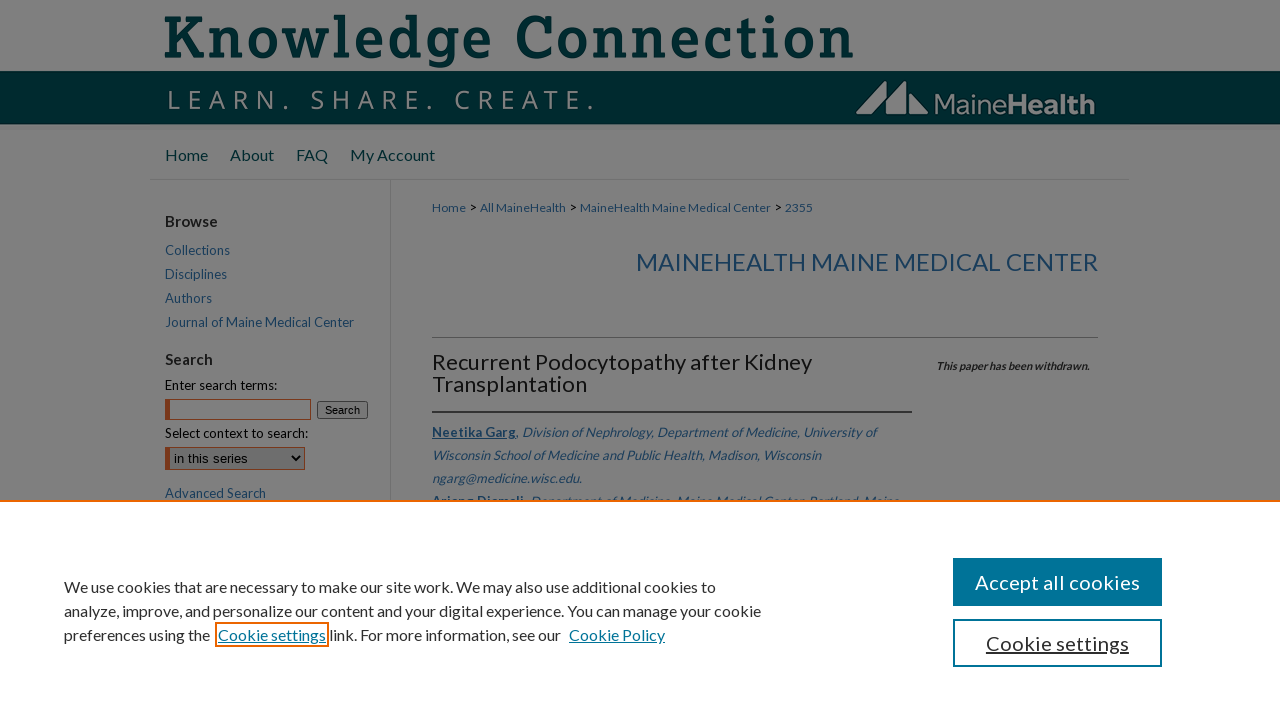

--- FILE ---
content_type: text/html; charset=UTF-8
request_url: https://knowledgeconnection.mainehealth.org/mmc/2355/
body_size: 5027
content:

<!DOCTYPE html>
<html lang="en">
<head><!-- inj yui3-seed: --><script type='text/javascript' src='//cdnjs.cloudflare.com/ajax/libs/yui/3.6.0/yui/yui-min.js'></script><script type='text/javascript' src='//ajax.googleapis.com/ajax/libs/jquery/1.10.2/jquery.min.js'></script><!-- Adobe Analytics --><script type='text/javascript' src='https://assets.adobedtm.com/4a848ae9611a/d0e96722185b/launch-d525bb0064d8.min.js'></script><script type='text/javascript' src=/assets/nr_browser_production.js></script>

<!-- def.1 -->
<meta charset="utf-8">
<meta name="viewport" content="width=device-width">
<title>
"Recurrent Podocytopathy after Kidney Transplantation" by Neetika Garg and Arjang Djamali
</title>


<!-- FILE article_meta-tags.inc --><!-- FILE: /srv/sequoia/main/data/assets/site/article_meta-tags.inc -->
<meta itemprop="name" content="Recurrent Podocytopathy after Kidney Transplantation">
<meta property="og:title" content="Recurrent Podocytopathy after Kidney Transplantation">
<meta name="twitter:title" content="Recurrent Podocytopathy after Kidney Transplantation">
<meta property="article:author" content="Neetika Garg">
<meta name="author" content="Neetika Garg">
<meta property="article:author" content="Arjang Djamali">
<meta name="author" content="Arjang Djamali">
<meta name="robots" content="noodp, noydir">
<meta name="description" content="By Neetika Garg and Arjang Djamali, Published on 05/01/22">
<meta itemprop="description" content="By Neetika Garg and Arjang Djamali, Published on 05/01/22">
<meta name="twitter:description" content="By Neetika Garg and Arjang Djamali, Published on 05/01/22">
<meta property="og:description" content="By Neetika Garg and Arjang Djamali, Published on 05/01/22">
<meta name="keywords" content="focal segmental glomerulosclerosis, kidney transplantation, recurrent podocytopathy, recurrent proteinuria">
<meta name="bepress_citation_journal_title" content="Clinical journal of the American Society of Nephrology : CJASN">
<meta name="bepress_citation_firstpage" content="739">
<meta name="bepress_citation_author" content="Garg, Neetika">
<meta name="bepress_citation_author_institution" content="Division of Nephrology, Department of Medicine, University of Wisconsin School of Medicine and Public Health, Madison, Wisconsin ngarg@medicine.wisc.edu.">
<meta name="bepress_citation_author" content="Djamali, Arjang">
<meta name="bepress_citation_author_institution" content="Department of Medicine, Maine Medical Center, Portland, Maine.">
<meta name="bepress_citation_title" content="Recurrent Podocytopathy after Kidney Transplantation">
<meta name="bepress_citation_date" content="2022">
<meta name="bepress_citation_volume" content="17">
<meta name="bepress_citation_issue" content="5">
<!-- FILE: /srv/sequoia/main/data/assets/site/ir_download_link.inc -->
<!-- FILE: /srv/sequoia/main/data/assets/site/article_meta-tags.inc (cont) -->
<meta name="bepress_citation_abstract_html_url" content="https://knowledgeconnection.mainehealth.org/mmc/2355">
<meta name="bepress_citation_pmid" content="35338070">
<meta name="bepress_citation_online_date" content="2022/5/24">
<meta name="viewport" content="width=device-width">
<!-- Additional Twitter data -->
<meta name="twitter:card" content="summary">
<!-- Additional Open Graph data -->
<meta property="og:type" content="article">
<meta property="og:url" content="https://knowledgeconnection.mainehealth.org/mmc/2355">
<meta property="og:site_name" content="MaineHealth Knowledge Connection">




<!-- FILE: article_meta-tags.inc (cont) -->
<meta name="bepress_is_article_cover_page" content="1">


<!-- sh.1 -->
<link rel="stylesheet" href="/ir-style.css" type="text/css" media="screen">
<link rel="stylesheet" href="/ir-custom.css" type="text/css" media="screen">
<link rel="stylesheet" href="../ir-custom.css" type="text/css" media="screen">
<link rel="stylesheet" href="/ir-local.css" type="text/css" media="screen">
<link rel="stylesheet" href="../ir-local.css" type="text/css" media="screen">
<link rel="stylesheet" href="/ir-print.css" type="text/css" media="print">
<link type="text/css" rel="stylesheet" href="/assets/floatbox/floatbox.css">
<link rel="alternate" type="application/rss+xml" title="Site Feed" href="/recent.rss">
<link rel="shortcut icon" href="/favicon.ico" type="image/x-icon">
<!--[if IE]>
<link rel="stylesheet" href="/ir-ie.css" type="text/css" media="screen">
<![endif]-->

<!-- JS  -->
<script type="text/javascript" src="/assets/jsUtilities.js"></script>
<script type="text/javascript" src="/assets/footnoteLinks.js"></script>
<script type="text/javascript" src="/assets/scripts/yui-init.pack.js"></script>
<script type="text/javascript" src="/assets/scripts/bepress-init.debug.js"></script>
<script type="text/javascript" src="/assets/scripts/JumpListYUI.pack.js"></script>

<!-- end sh.1 -->




<script type="text/javascript">var pageData = {"page":{"environment":"prod","productName":"bpdg","language":"en","name":"ir_series:article","businessUnit":"els:rp:st"},"visitor":{}};</script>

</head>
<body id="geo-series">
<!-- FILE /srv/sequoia/main/data/knowledgeconnection.mainehealth.org/assets/header.pregen --><!-- FILE: /srv/sequoia/main/data/assets/site/mobile_nav.inc --><!--[if !IE]>-->
<script src="/assets/scripts/dc-mobile/dc-responsive-nav.js"></script>

<header id="mobile-nav" class="nav-down device-fixed-height" style="visibility: hidden;">
  
  
  <nav class="nav-collapse">
    <ul>
      <li class="menu-item active device-fixed-width"><a href="https://knowledgeconnection.mainehealth.org" title="Home" data-scroll >Home</a></li>
      <li class="menu-item device-fixed-width"><a href="https://knowledgeconnection.mainehealth.org/do/search/advanced/" title="Search" data-scroll ><i class="icon-search"></i> Search</a></li>
      <li class="menu-item device-fixed-width"><a href="https://knowledgeconnection.mainehealth.org/communities.html" title="Browse" data-scroll >Browse Collections</a></li>
      <li class="menu-item device-fixed-width"><a href="/cgi/myaccount.cgi?context=mmc" title="My Account" data-scroll >My Account</a></li>
      <li class="menu-item device-fixed-width"><a href="https://knowledgeconnection.mainehealth.org/about.html" title="About" data-scroll >About</a></li>
      <li class="menu-item device-fixed-width"><a href="https://network.bepress.com" title="Digital Commons Network" data-scroll ><img width="16" height="16" alt="DC Network" style="vertical-align:top;" src="/assets/md5images/8e240588cf8cd3a028768d4294acd7d3.png"> Digital Commons Network™</a></li>
    </ul>
  </nav>
</header>

<script src="/assets/scripts/dc-mobile/dc-mobile-nav.js"></script>
<!--<![endif]-->
<!-- FILE: /srv/sequoia/main/data/knowledgeconnection.mainehealth.org/assets/header.pregen (cont) -->



<div id="mainehealth">
	<div id="container">
		<a href="#main" class="skiplink" accesskey="2" >Skip to main content</a>

					
			<div id="header">
				<a href="https://knowledgeconnection.mainehealth.org" id="banner_link" title="MaineHealth Knowledge Connection" >
					<img id="banner_image" alt="MaineHealth Knowledge Connection" width='1960' height='260' src="/assets/md5images/c9f79da8badc4a7cfd667d8158253474.png">
				</a>	
				
					<a href="http://www.mainehealth.org" id="logo_link" title="MaineHealth" >
						<img id="logo_image" alt="MaineHealth" width='251' height='50' src="/assets/md5images/1988fff7717a2afe66f20c543122e1af.png">
					</a>	
				
			</div>
					
			<div id="navigation">
				<!-- FILE: /srv/sequoia/main/data/assets/site/ir_navigation.inc --><div id="tabs" role="navigation" aria-label="Main"><ul><li id="tabone"><a href="https://knowledgeconnection.mainehealth.org" title="Home" ><span>Home</span></a></li><li id="tabtwo"><a href="https://knowledgeconnection.mainehealth.org/about.html" title="About" ><span>About</span></a></li><li id="tabthree"><a href="https://knowledgeconnection.mainehealth.org/faq.html" title="FAQ" ><span>FAQ</span></a></li><li id="tabfour"><a href="https://knowledgeconnection.mainehealth.org/cgi/myaccount.cgi?context=mmc" title="My Account" ><span>My Account</span></a></li></ul></div>


<!-- FILE: /srv/sequoia/main/data/knowledgeconnection.mainehealth.org/assets/header.pregen (cont) -->
			</div>
		

		<div id="wrapper">
			<div id="content">
				<div id="main" class="text">

<script type="text/javascript" src="/assets/floatbox/floatbox.js"></script>  
<!-- FILE: /srv/sequoia/main/data/assets/site/article_pager.inc -->

<div id="breadcrumb"><ul id="pager">


<li>&nbsp;</li></ul><div class="crumbs"><!-- FILE: /srv/sequoia/main/data/assets/site/ir_breadcrumb.inc -->

<div class="crumbs" role="navigation" aria-label="Breadcrumb">
	<p>
	
	
			<a href="https://knowledgeconnection.mainehealth.org" class="ignore" >Home</a>
	
	
	
	
	
	
	
	
	
	
	 <span aria-hidden="true">&gt;</span> 
		<a href="https://knowledgeconnection.mainehealth.org/mainehealth" class="ignore" >All MaineHealth</a>
	
	
	
	
	
	
	 <span aria-hidden="true">&gt;</span> 
		<a href="https://knowledgeconnection.mainehealth.org/mmc" class="ignore" >MaineHealth Maine Medical Center</a>
	
	
	
	
	
	 <span aria-hidden="true">&gt;</span> 
		<a href="https://knowledgeconnection.mainehealth.org/mmc/2355" class="ignore" aria-current="page" >2355</a>
	
	
	
	</p>
</div>


<!-- FILE: /srv/sequoia/main/data/assets/site/article_pager.inc (cont) --></div>
</div>
<!-- FILE: /srv/sequoia/main/data/assets/site/ir_series/article/index.html (cont) -->
<!-- FILE: /srv/sequoia/main/data/assets/site/ir_series/article/article_info.inc --><!-- FILE: /srv/sequoia/main/data/assets/site/openurl.inc -->

























<!-- FILE: /srv/sequoia/main/data/assets/site/ir_series/article/article_info.inc (cont) -->
<!-- FILE: /srv/sequoia/main/data/assets/site/ir_download_link.inc -->








	
	


<!-- FILE: /srv/sequoia/main/data/assets/site/ir_series/article/article_info.inc (cont) -->
<!-- FILE: /srv/sequoia/main/data/assets/site/ir_series/article/ir_article_header.inc -->


<div id="series-header">
<!-- FILE: /srv/sequoia/main/data/assets/site/ir_series/ir_series_logo.inc -->



 





<!-- FILE: /srv/sequoia/main/data/assets/site/ir_series/article/ir_article_header.inc (cont) --><h2 id="series-title"><a href="https://knowledgeconnection.mainehealth.org/mmc" >MaineHealth Maine Medical Center</a></h2></div>
<div style="clear: both">&nbsp;</div>

<div id="sub">
<div id="alpha">
<!-- FILE: /srv/sequoia/main/data/assets/site/ir_series/article/article_info.inc (cont) --><!-- FILE: /srv/sequoia/main/data/assets/site/ir_series/article/ir_withdrawn_article.inc --><!-- FILE: /srv/sequoia/main/data/assets/site/ir_series/article/ir_article_title.inc --><h1>Recurrent Podocytopathy after Kidney Transplantation</h1><!-- FILE: /srv/sequoia/main/data/assets/site/ir_series/article/ir_withdrawn_article.inc (cont) --> <!-- FILE: /srv/sequoia/main/data/assets/site/ir_series/article/ir_article_author.inc --><p class="author"><a href='https://knowledgeconnection.mainehealth.org/do/search/?q=author%3A%22Neetika%20Garg%22&start=0&context=9774718' ><strong>Neetika Garg</strong>, <em>Division of Nephrology, Department of Medicine, University of Wisconsin School of Medicine and Public Health, Madison, Wisconsin ngarg@medicine.wisc.edu.</em></a><br> <a href='https://knowledgeconnection.mainehealth.org/do/search/?q=author%3A%22Arjang%20Djamali%22&start=0&context=9774718' ><strong>Arjang Djamali</strong>, <em>Department of Medicine, Maine Medical Center, Portland, Maine.</em></a><br> </p><!-- FILE: /srv/sequoia/main/data/assets/site/ir_series/article/ir_withdrawn_article.inc (cont) --> <h4>Abstract</h4> </div> <div id="beta"> <div class="articleInfo"> </div> <div class="articleInfo"> <em>This paper has been withdrawn.</em></div> </div> </div> 
<!-- FILE: /srv/sequoia/main/data/assets/site/ir_series/article/article_info.inc (cont) -->
<div class='clear'>&nbsp;</div>
<!-- FILE: /srv/sequoia/main/data/assets/site/ir_article_custom_fields.inc -->

<!-- FILE: /srv/sequoia/main/data/assets/site/ir_series/article/article_info.inc (cont) -->

<!-- FILE: /srv/sequoia/main/data/assets/site/ir_series/article/index.html (cont) -->
<!-- FILE /srv/sequoia/main/data/assets/site/footer.pregen --></div>
	<div class="verticalalign">&nbsp;</div>
	<div class="clear">&nbsp;</div>

</div>

	<div id="sidebar" role="complementary">
	<!-- FILE: /srv/sequoia/main/data/assets/site/ir_sidebar_7_8.inc -->

		



	<!-- FILE: /srv/sequoia/main/data/assets/site/ir_sidebar_sort_bsa.inc --><!-- FILE: /srv/sequoia/main/data/assets/site/ir_sidebar_custom_upper_7_8.inc -->

<!-- FILE: /srv/sequoia/main/data/assets/site/ir_sidebar_sort_bsa.inc (cont) -->
<!-- FILE: /srv/sequoia/main/data/knowledgeconnection.mainehealth.org/assets/ir_sidebar_browse.inc --><h2>Browse</h2>
<ul id="side-browse">


<li class="collections"><a href="https://knowledgeconnection.mainehealth.org/communities.html" title="Browse by Collections" >Collections</a></li>
<li class="discipline-browser"><a href="https://knowledgeconnection.mainehealth.org/do/discipline_browser/disciplines" title="Browse by Disciplines" >Disciplines</a></li>
<li class="author"><a href="https://knowledgeconnection.mainehealth.org/authors.html" title="Browse by Author" >Authors</a></li>


<li><a href="https://knowledgeconnection.mainehealth.org/jmmc" title="Journal of Maine Medical Center" >Journal of Maine Medical Center</a></li>


</ul>
<!-- FILE: /srv/sequoia/main/data/assets/site/ir_sidebar_sort_bsa.inc (cont) -->
<!-- FILE: /srv/sequoia/main/data/assets/site/ir_sidebar_custom_middle_7_8.inc --><!-- FILE: /srv/sequoia/main/data/assets/site/ir_sidebar_sort_bsa.inc (cont) -->
<!-- FILE: /srv/sequoia/main/data/assets/site/ir_sidebar_search_7_8.inc --><h2>Search</h2>


	
<form method='get' action='https://knowledgeconnection.mainehealth.org/do/search/' id="sidebar-search">
	<label for="search" accesskey="4">
		Enter search terms:
	</label>
		<div>
			<span class="border">
				<input type="text" name='q' class="search" id="search">
			</span> 
			<input type="submit" value="Search" class="searchbutton" style="font-size:11px;">
		</div>
	<label for="context">
		Select context to search:
	</label> 
		<div>
			<span class="border">
				<select name="fq" id="context">
					
					
						<option value='virtual_ancestor_link:"https://knowledgeconnection.mainehealth.org/mmc"'>in this series</option>
					
					
					
					<option value='virtual_ancestor_link:"https://knowledgeconnection.mainehealth.org"'>in this repository</option>
					<option value='virtual_ancestor_link:"http:/"'>across all repositories</option>
				</select>
			</span>
		</div>
</form>

<p class="advanced">
	
	
		<a href="https://knowledgeconnection.mainehealth.org/do/search/advanced/?fq=virtual_ancestor_link:%22https://knowledgeconnection.mainehealth.org/mmc%22" >
			Advanced Search
		</a>
	
</p>
<!-- FILE: /srv/sequoia/main/data/assets/site/ir_sidebar_sort_bsa.inc (cont) -->
<!-- FILE: /srv/sequoia/main/data/assets/site/ir_sidebar_notify_7_8.inc -->


	<ul id="side-notify">
		<li class="notify">
			<a href="https://knowledgeconnection.mainehealth.org/mmc/announcements.html" title="Email or RSS Notifications" >
				Notify me via email or <acronym title="Really Simple Syndication">RSS</acronym>
			</a>
		</li>
	</ul>



<!-- FILE: /srv/sequoia/main/data/assets/site/urc_badge.inc -->






<!-- FILE: /srv/sequoia/main/data/assets/site/ir_sidebar_notify_7_8.inc (cont) -->

<!-- FILE: /srv/sequoia/main/data/assets/site/ir_sidebar_sort_bsa.inc (cont) -->
<!-- FILE: /srv/sequoia/main/data/knowledgeconnection.mainehealth.org/assets/ir_sidebar_author_7_8.inc -->

</magic ignore>
<!-- FILE: /srv/sequoia/main/data/assets/site/ir_sidebar_sort_bsa.inc (cont) -->
<!-- FILE: /srv/sequoia/main/data/knowledgeconnection.mainehealth.org/assets/ir_sidebar_custom_lower_7_8.inc --><!-- FILE: /srv/sequoia/main/data/assets/site/ir_sidebar_homepage_links_7_8.inc --><h2>Links</h2>
	<ul id="homepage-links">
		<li class="sb-homepage">
			
				<a href="https://www.mainehealth.org/Maine-Medical-Center" title="mmc Home Page" >
						MaineHealth Maine Medical Center
				</a>
			
			
			
		</li>
	</ul>


<!-- FILE: /srv/sequoia/main/data/knowledgeconnection.mainehealth.org/assets/ir_sidebar_custom_lower_7_8.inc (cont) -->
	




<div id="sb-custom-lower">
	<h2 class="sb-custom-title">Resources</h2>
		<ul class="sb-custom-ul">
			<li class="sb-custom-li">
				<a href="https://library.mainehealth.org/mmc" >
					MaineHealth Library & Learning Commons
				</a>
			</li>
		</ul>
</div>

<div id="askus">
<ul>
<li><a href="https://mainehealth.libwizard.com/f/KCsub" target="_blank" title="Submit your work" ><img alt="Submit your work" width='165' height='62' src="/assets/md5images/c2b3dca71cdb19ca6b6ae8d2b6faf6eb.png"></a></li>
</ul>
</div>

<!-- FILE: /srv/sequoia/main/data/assets/site/ir_sidebar_sort_bsa.inc (cont) -->
<!-- FILE: /srv/sequoia/main/data/assets/site/ir_sidebar_sw_links_7_8.inc -->

	
		
	


	<!-- FILE: /srv/sequoia/main/data/assets/site/ir_sidebar_sort_bsa.inc (cont) -->

<!-- FILE: /srv/sequoia/main/data/assets/site/ir_sidebar_geolocate.inc --><!-- FILE: /srv/sequoia/main/data/assets/site/ir_geolocate_enabled_and_displayed.inc -->

<!-- FILE: /srv/sequoia/main/data/assets/site/ir_sidebar_geolocate.inc (cont) -->

<!-- FILE: /srv/sequoia/main/data/assets/site/ir_sidebar_sort_bsa.inc (cont) -->
<!-- FILE: /srv/sequoia/main/data/assets/site/ir_sidebar_custom_lowest_7_8.inc -->


<!-- FILE: /srv/sequoia/main/data/assets/site/ir_sidebar_sort_bsa.inc (cont) -->
<!-- FILE: /srv/sequoia/main/data/assets/site/ir_sidebar_7_8.inc (cont) -->

<!-- FILE: /srv/sequoia/main/data/assets/site/footer.pregen (cont) -->
	<div class="verticalalign">&nbsp;</div>
	</div>

</div>

<!-- FILE: /srv/sequoia/main/data/assets/site/ir_footer_content.inc --><div id="footer" role="contentinfo">
	
	
	<!-- FILE: /srv/sequoia/main/data/assets/site/ir_bepress_logo.inc --><div id="bepress">

<a href="https://www.elsevier.com/solutions/digital-commons" title="Elsevier - Digital Commons" >
	<em>Elsevier - Digital Commons</em>
</a>

</div>
<!-- FILE: /srv/sequoia/main/data/assets/site/ir_footer_content.inc (cont) -->
	<p>
		<a href="https://knowledgeconnection.mainehealth.org" title="Home page" accesskey="1" >Home</a> | 
		<a href="https://knowledgeconnection.mainehealth.org/about.html" title="About" >About</a> | 
		<a href="https://knowledgeconnection.mainehealth.org/faq.html" title="FAQ" >FAQ</a> | 
		<a href="/cgi/myaccount.cgi?context=mmc" title="My Account Page" accesskey="3" >My Account</a> | 
		<a href="https://knowledgeconnection.mainehealth.org/accessibility.html" title="Accessibility Statement" accesskey="0" >Accessibility Statement</a>
	</p>
	<p>
	
	
		<a class="secondary-link" href="https://www.elsevier.com/legal/privacy-policy" title="Privacy Policy" >Privacy</a>
	
		<a class="secondary-link" href="https://www.elsevier.com/legal/elsevier-website-terms-and-conditions" title="Copyright Policy" >Copyright</a>	
	</p> 
	
</div>

<!-- FILE: /srv/sequoia/main/data/assets/site/footer.pregen (cont) -->

</div>
</div>

<!-- FILE: /srv/sequoia/main/data/knowledgeconnection.mainehealth.org/assets/ir_analytics.inc --><!-- Google tag (gtag.js) -->

<script async src="https://www.googletagmanager.com/gtag/js?id=G-229KLX68Y9"></script>

<script>

  window.dataLayer = window.dataLayer || [];

  function gtag(){dataLayer.push(arguments);}

  gtag('js', new Date());

 

  gtag('config', 'G-229KLX68Y9');

</script><!-- FILE: /srv/sequoia/main/data/assets/site/footer.pregen (cont) -->

<script type='text/javascript' src='/assets/scripts/bpbootstrap-20160726.pack.js'></script><script type='text/javascript'>BPBootstrap.init({appendCookie:''})</script></body></html>
